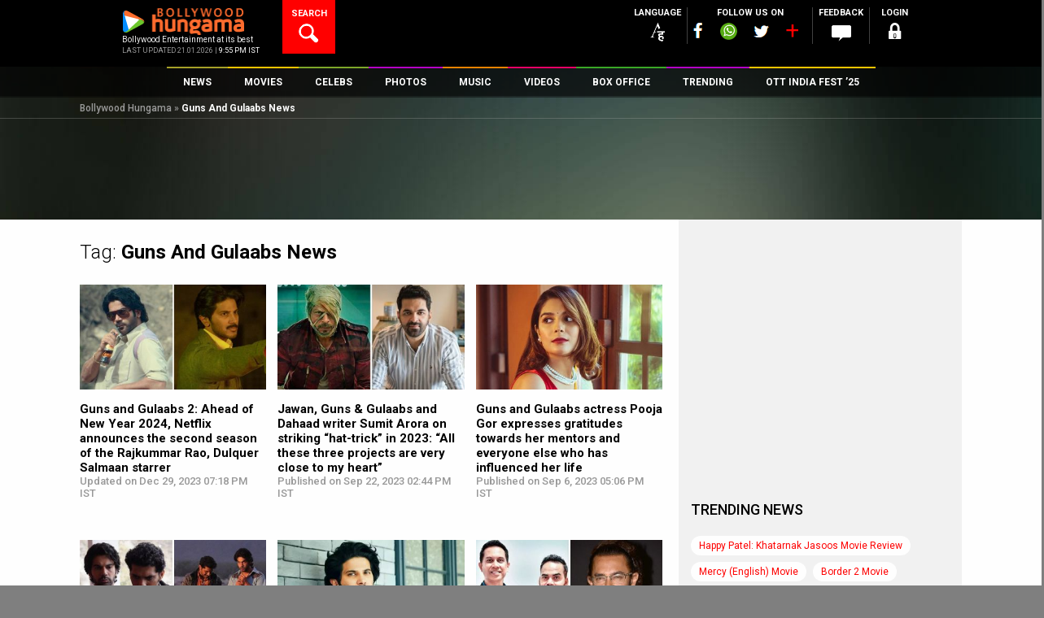

--- FILE ---
content_type: text/html; charset=utf-8
request_url: https://www.google.com/recaptcha/api2/aframe
body_size: 268
content:
<!DOCTYPE HTML><html><head><meta http-equiv="content-type" content="text/html; charset=UTF-8"></head><body><script nonce="FiwnQ9NV6KUa_JO97TgC2A">/** Anti-fraud and anti-abuse applications only. See google.com/recaptcha */ try{var clients={'sodar':'https://pagead2.googlesyndication.com/pagead/sodar?'};window.addEventListener("message",function(a){try{if(a.source===window.parent){var b=JSON.parse(a.data);var c=clients[b['id']];if(c){var d=document.createElement('img');d.src=c+b['params']+'&rc='+(localStorage.getItem("rc::a")?sessionStorage.getItem("rc::b"):"");window.document.body.appendChild(d);sessionStorage.setItem("rc::e",parseInt(sessionStorage.getItem("rc::e")||0)+1);localStorage.setItem("rc::h",'1769034861116');}}}catch(b){}});window.parent.postMessage("_grecaptcha_ready", "*");}catch(b){}</script></body></html>